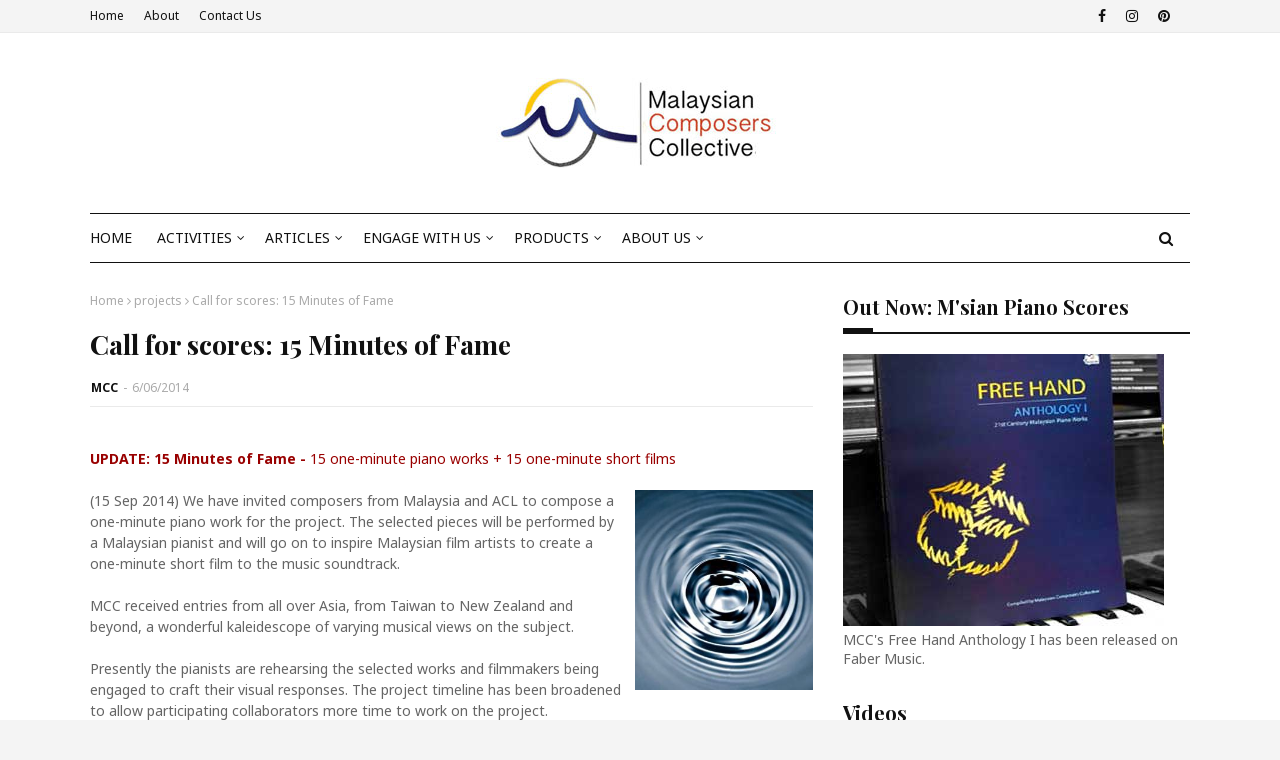

--- FILE ---
content_type: text/javascript; charset=UTF-8
request_url: http://www.malaysiancomposers.com/feeds/posts/default/-/projects?alt=json-in-script&max-results=3&callback=jQuery112406469215165645479_1768817356479&_=1768817356480
body_size: 5623
content:
// API callback
jQuery112406469215165645479_1768817356479({"version":"1.0","encoding":"UTF-8","feed":{"xmlns":"http://www.w3.org/2005/Atom","xmlns$openSearch":"http://a9.com/-/spec/opensearchrss/1.0/","xmlns$blogger":"http://schemas.google.com/blogger/2008","xmlns$georss":"http://www.georss.org/georss","xmlns$gd":"http://schemas.google.com/g/2005","xmlns$thr":"http://purl.org/syndication/thread/1.0","id":{"$t":"tag:blogger.com,1999:blog-486269900828364035"},"updated":{"$t":"2025-11-03T16:08:22.242+08:00"},"category":[{"term":"events"},{"term":"news"},{"term":"features"},{"term":"projects"},{"term":"acl"},{"term":"about us"}],"title":{"type":"text","$t":"Malaysian Composers Collective"},"subtitle":{"type":"html","$t":"Home of the Malaysian new music community."},"link":[{"rel":"http://schemas.google.com/g/2005#feed","type":"application/atom+xml","href":"http:\/\/www.malaysiancomposers.com\/feeds\/posts\/default"},{"rel":"self","type":"application/atom+xml","href":"http:\/\/www.blogger.com\/feeds\/486269900828364035\/posts\/default\/-\/projects?alt=json-in-script\u0026max-results=3"},{"rel":"alternate","type":"text/html","href":"http:\/\/www.malaysiancomposers.com\/search\/label\/projects"},{"rel":"hub","href":"http://pubsubhubbub.appspot.com/"},{"rel":"next","type":"application/atom+xml","href":"http:\/\/www.blogger.com\/feeds\/486269900828364035\/posts\/default\/-\/projects\/-\/projects?alt=json-in-script\u0026start-index=4\u0026max-results=3"}],"author":[{"name":{"$t":"MCC"},"uri":{"$t":"http:\/\/www.blogger.com\/profile\/08389537997593736669"},"email":{"$t":"noreply@blogger.com"},"gd$image":{"rel":"http://schemas.google.com/g/2005#thumbnail","width":"32","height":"27","src":"\/\/blogger.googleusercontent.com\/img\/b\/R29vZ2xl\/AVvXsEjoW4OU-iaOkNmio9F2kF_xJ0fRxkpF6rARJ2rUKrMzaY_hIqqB8NKz7t_Bf7vee1osgwZFs6XgzVE8uXF9YX2kC9VjlFx24-XMEPSOxrJPPhICYkKoA0wrgXfn_xy0MA\/s220\/logo.jpg"}}],"generator":{"version":"7.00","uri":"http://www.blogger.com","$t":"Blogger"},"openSearch$totalResults":{"$t":"30"},"openSearch$startIndex":{"$t":"1"},"openSearch$itemsPerPage":{"$t":"3"},"entry":[{"id":{"$t":"tag:blogger.com,1999:blog-486269900828364035.post-2443559903071199798"},"published":{"$t":"2023-03-03T22:42:00.010+08:00"},"updated":{"$t":"2023-03-04T21:59:45.167+08:00"},"category":[{"scheme":"http://www.blogger.com/atom/ns#","term":"news"},{"scheme":"http://www.blogger.com/atom/ns#","term":"projects"}],"title":{"type":"text","$t":"Call for scores - Free Hand Festival 2023"},"content":{"type":"html","$t":"\u003Cp\u003E\u0026nbsp;\u003C\/p\u003E\u003Ctable align=\"center\" cellpadding=\"0\" cellspacing=\"0\" class=\"tr-caption-container\" style=\"margin-left: auto; margin-right: auto;\"\u003E\u003Ctbody\u003E\u003Ctr\u003E\u003Ctd style=\"text-align: center;\"\u003E\u003Ca href=\"https:\/\/blogger.googleusercontent.com\/img\/b\/R29vZ2xl\/AVvXsEjKvvka1waF-tfUJJZlyitN72iCzVFlmeVTBathMf4En3dfwypx0GnNdrBjXYzJ08ETzKCRuSPIIdUW0-jL2Xbluy0JjyPgApffRkaf7jJY4cD6b_kgwm38hfL9PwGCHQfygc9fm_e0zOsxHvnOeo03Toqf46I3wC820ZoLH6cIzXPKk4Kl1424kDTWsA\/s1800\/freehand2023=w.jpg\" style=\"margin-left: auto; margin-right: auto;\"\u003E\u003Cimg border=\"0\" data-original-height=\"961\" data-original-width=\"1800\" src=\"https:\/\/blogger.googleusercontent.com\/img\/b\/R29vZ2xl\/AVvXsEjKvvka1waF-tfUJJZlyitN72iCzVFlmeVTBathMf4En3dfwypx0GnNdrBjXYzJ08ETzKCRuSPIIdUW0-jL2Xbluy0JjyPgApffRkaf7jJY4cD6b_kgwm38hfL9PwGCHQfygc9fm_e0zOsxHvnOeo03Toqf46I3wC820ZoLH6cIzXPKk4Kl1424kDTWsA\/s16000\/freehand2023=w.jpg\" \/\u003E\u003C\/a\u003E\u003C\/td\u003E\u003C\/tr\u003E\u003Ctr\u003E\u003Ctd class=\"tr-caption\" style=\"text-align: center;\"\u003E\u003Cbr \/\u003E\u003C\/td\u003E\u003C\/tr\u003E\u003C\/tbody\u003E\u003C\/table\u003E\u003Cbr \/\u003EMCC is proud to partner with UCSI Institute of Music for the 3rd Free Hand Contemporary Composers Piano Festival in September 2023. During the festival, two composers will be commissioned to write a new piano work which will be the set piece for Senior and Young Artist Categories for the UCSI University International Piano Festival \u0026amp; Competition in 2024.\u0026nbsp;\u003Cp\u003E\u003C\/p\u003E\u003Cp\u003EThis festival\/competition is opened to all Malaysians both local and overseas. Hurry and submit your scores by 20 June 2023! \u003Cbr \/\u003E\u003C\/p\u003E\u003Cp\u003EGuidelines:\u003C\/p\u003E\u003Cp\u003E1. Malaysian composers aged 18 years and above are invited to submit solo piano works.\u003Cbr \/\u003E\u003C\/p\u003E\u003Cp\u003E2. Compositions should be between 4 to 6 minutes.\u003Cbr \/\u003E\u003C\/p\u003E\u003Cp\u003E3. The composition can be a new work or a work written after January 1, 2018.\u003Cbr \/\u003E\u003C\/p\u003E\u003Cp\u003E4. The composition is written for one pianist.\u003Cbr \/\u003E\u003C\/p\u003E\u003Cp\u003E5. The composition may include electronics. The electronics must be straightforward and only involves playback.\u003Cbr \/\u003E\u003C\/p\u003E\u003Cp\u003E6. Prepared piano works are possible but will be performed on a smaller grand piano.\u003Cbr \/\u003E\u003C\/p\u003E\u003Cp\u003E7. Composers can only submit one work.\u003Cbr \/\u003E\u003C\/p\u003E\u003Cp\u003E8. Handwritten scores are only accepted if it's clearly written and neatly presented.\u003Cbr \/\u003E\u003C\/p\u003E\u003Cp\u003E9. Previous prize-winning and commissioned works are not eligible for this festival.\u003Cbr \/\u003E\u003C\/p\u003E\u003Cp\u003E10. Submit your PDF scores and mp3 recording (if available) to freehandcomposers@gmail.com with the subject 'Submission Free Hand 2023' by June 20, 2023.\u003Cbr \/\u003E\u003C\/p\u003E\u003Cp\u003E11. Include a cover letter with your name, email address and a short biography of not more than 200 words. All information must fit into 1 page only.\u003Cbr \/\u003E\u003C\/p\u003E\u003Cp\u003E12. Proof of citizenship and age either Malaysian Passport or Malaysian Identification Card.\u003Cbr \/\u003E\u003C\/p\u003E\u003Cp\u003E13. There is an entry fee of RM50. Kindly transfer your payment to:\u003Cbr \/\u003EPersatuan Komposer Kolektif\u003Cbr \/\u003EMaybank Berhad\u003Cbr \/\u003EAccount Number: 574280616386\u003Cbr \/\u003E\u003C\/p\u003E\u003Cp\u003E14. For Malaysian Composers Collective (MCC) members, there is no entry free.\u003Cbr \/\u003E\u003C\/p\u003E"},"link":[{"rel":"replies","type":"application/atom+xml","href":"http:\/\/www.malaysiancomposers.com\/feeds\/2443559903071199798\/comments\/default","title":"Post Comments"},{"rel":"replies","type":"text/html","href":"http:\/\/www.malaysiancomposers.com\/2023\/03\/call-for-scores-free-hand-festival-2023.html#comment-form","title":"0 Comments"},{"rel":"edit","type":"application/atom+xml","href":"http:\/\/www.blogger.com\/feeds\/486269900828364035\/posts\/default\/2443559903071199798"},{"rel":"self","type":"application/atom+xml","href":"http:\/\/www.blogger.com\/feeds\/486269900828364035\/posts\/default\/2443559903071199798"},{"rel":"alternate","type":"text/html","href":"http:\/\/www.malaysiancomposers.com\/2023\/03\/call-for-scores-free-hand-festival-2023.html","title":"Call for scores - Free Hand Festival 2023"}],"author":[{"name":{"$t":"MCC"},"uri":{"$t":"http:\/\/www.blogger.com\/profile\/08389537997593736669"},"email":{"$t":"noreply@blogger.com"},"gd$image":{"rel":"http://schemas.google.com/g/2005#thumbnail","width":"32","height":"27","src":"\/\/blogger.googleusercontent.com\/img\/b\/R29vZ2xl\/AVvXsEjoW4OU-iaOkNmio9F2kF_xJ0fRxkpF6rARJ2rUKrMzaY_hIqqB8NKz7t_Bf7vee1osgwZFs6XgzVE8uXF9YX2kC9VjlFx24-XMEPSOxrJPPhICYkKoA0wrgXfn_xy0MA\/s220\/logo.jpg"}}],"media$thumbnail":{"xmlns$media":"http://search.yahoo.com/mrss/","url":"https:\/\/blogger.googleusercontent.com\/img\/b\/R29vZ2xl\/AVvXsEjKvvka1waF-tfUJJZlyitN72iCzVFlmeVTBathMf4En3dfwypx0GnNdrBjXYzJ08ETzKCRuSPIIdUW0-jL2Xbluy0JjyPgApffRkaf7jJY4cD6b_kgwm38hfL9PwGCHQfygc9fm_e0zOsxHvnOeo03Toqf46I3wC820ZoLH6cIzXPKk4Kl1424kDTWsA\/s72-c\/freehand2023=w.jpg","height":"72","width":"72"},"thr$total":{"$t":"0"}},{"id":{"$t":"tag:blogger.com,1999:blog-486269900828364035.post-2354498097447343731"},"published":{"$t":"2022-07-15T21:58:00.006+08:00"},"updated":{"$t":"2022-07-15T22:02:51.813+08:00"},"category":[{"scheme":"http://www.blogger.com/atom/ns#","term":"features"},{"scheme":"http://www.blogger.com/atom/ns#","term":"news"},{"scheme":"http://www.blogger.com/atom/ns#","term":"projects"}],"title":{"type":"text","$t":"Chan Wei Tuck and Jessica Cho win Free Hand 2022 awards"},"content":{"type":"html","$t":"\u003Ca href=\"https:\/\/blogger.googleusercontent.com\/img\/b\/R29vZ2xl\/AVvXsEjGSUFhbY5g81VP5JuVzN7YGTYXfu2fLqd7NqHrN7JhuCNeR72FQb56T5Met9BHNyacg91hIk9np42kvTqpjIk9soGQ9h-Vy2B3DylDr8Fq7JCRjDgPcfI-hxZLYaWDBiNjHxOwLA2_d_dJx7kR178RrcRbfd5QDUeqWYP3mBcD4H32PBrpsbR30_l1DA\/s1600\/freehand%202022%20group.jpg\"\u003E\u003Cimg alt=\"\" border=\"0\" data-original-height=\"407\" data-original-width=\"815\" src=\"https:\/\/blogger.googleusercontent.com\/img\/b\/R29vZ2xl\/AVvXsEjGSUFhbY5g81VP5JuVzN7YGTYXfu2fLqd7NqHrN7JhuCNeR72FQb56T5Met9BHNyacg91hIk9np42kvTqpjIk9soGQ9h-Vy2B3DylDr8Fq7JCRjDgPcfI-hxZLYaWDBiNjHxOwLA2_d_dJx7kR178RrcRbfd5QDUeqWYP3mBcD4H32PBrpsbR30_l1DA\/s1600\/freehand%202022%20group.jpg\" \/\u003E\u003C\/a\u003E\n\n\u003Cp align=\"”left”\"\u003E\nFree Hand 2022 made an exciting return to UCSI University on 25 June, 2022 and nine composers had their works performed by nine members of the UCSI faculty, alumni and students. \u003C\/p\u003E\n\n\u003Cp align=\"”left”\"\u003EThe evening opened with Ainolnaim Azizol’s \u003Cb\u003EBerlabuh\u003C\/b\u003E, an evocative free-style sonic painting played by Ho Su San to a backdrop of natural sounds recorded by the composer. Young student Nicole Ong gave us a series of \u003Cb\u003EPiano Variations \u003C\/b\u003Eon a Beethovenian theme, delivered by Chen Jay Hou with beautiful lyricism. \u003C\/p\u003E\n\n\n\u003Cp align=\"”left”\"\u003ERayner Naili explored alternately violent and deeply disturbing gestures with his \u003Cb\u003ESecluded Voice\u003C\/b\u003E, given a muscular reading by Lee Ying Jie. Fairuz Zamani’s \u003Cb\u003ETwo Miniatures \u003C\/b\u003Eweaved poetic beauty and rhythmic drive around a set of semitones, given a beautiful and exciting performance by Yee Ke-Jin. \u003C\/p\u003E\n\n\n\u003Cp align=\"”left”\"\u003E\u003C\/p\u003E\u003Ca href=\"https:\/\/blogger.googleusercontent.com\/img\/b\/R29vZ2xl\/AVvXsEjgfHFImdj_lM0JcZZavmBXxZGMoW1N7V5gnmsoDqWtX9F7_INNrjX-mq2ud3ock-nqhLna8DcMKTozpxq4L-1K8z3G8sury43BRJ5g8AXuKnYH6qZk5UorOORJkOO9ymEwn23QtxDCt80GJFJ7rpirNDrnsF_obemQ6XPSoLwqNT8ylNZgouCz3mFrwA\/s1080\/IMG-20220628-WA0003.jpg\" style=\"clear: right; float: right; margin-bottom: 1em; margin-left: 1em;\"\u003E\u003Cimg border=\"0\" data-original-height=\"719\" data-original-width=\"1080\" height=\"213\" src=\"https:\/\/blogger.googleusercontent.com\/img\/b\/R29vZ2xl\/AVvXsEjgfHFImdj_lM0JcZZavmBXxZGMoW1N7V5gnmsoDqWtX9F7_INNrjX-mq2ud3ock-nqhLna8DcMKTozpxq4L-1K8z3G8sury43BRJ5g8AXuKnYH6qZk5UorOORJkOO9ymEwn23QtxDCt80GJFJ7rpirNDrnsF_obemQ6XPSoLwqNT8ylNZgouCz3mFrwA\/s320\/IMG-20220628-WA0003.jpg\" width=\"320\" \/\u003E\u003C\/a\u003E\u003Cp\u003EChan Wei Tuck’s \u003Cb\u003EContemplation \u003C\/b\u003Etook the listener on various paths with little surprises around each corner, and was given a searching and animated performance by Maxy Chan.\u0026nbsp;\u003C\/p\u003E\u003Cp\u003ETai Yun Ming’s deeply personal \u003Cb\u003ETurning Into Stars\u003C\/b\u003E was both an outer exploration of stellar expression and an internal journey into the painful challenges that had confronted her grandparents, and was given a wonderfully touching performance by Chee Su-Yen. \u003C\/p\u003E\u003Cp\u003E\u003C\/p\u003E\n\n\n\u003Cp align=\"”left”\"\u003EJohan Othman’s \u003Cb\u003EFour bagatelles \u003C\/b\u003Eoffered deep philosophical insights into the brief impermanence of things with its three fleeting early movements and a more sprawling final bagatelle, with Ho Su San finding a lovely dance lilt especially in the latter.. \u003C\/p\u003E\n\n\n\u003Cp align=\"”left”\"\u003EJessica Cho’s short study \u003Cb\u003EArrhythmia \u003C\/b\u003Epresented an array of rhythmic challenges for the pianist, which was wonderfully delivered by young Tian Zi Yan with lots of attitude and energy especially in the final bars. \u003C\/p\u003E\n\n\n\u003Cp align=\"”left”\"\u003E\u003C\/p\u003E\u003Ca href=\"https:\/\/blogger.googleusercontent.com\/img\/b\/R29vZ2xl\/AVvXsEjSDzclWGxfxwcTOxb9PHX3P0g0Pilnr4YxVhpKYeykvv1zptG3sBpjRUY_dTflArGHNLl3n-yA9g6r2_ek1JAY3FCbMDwxl-wUiuD-157Uo4ALNBIsIuGuM0Scvkua-MeprV8H5pI8lxxZuZtVBe_DW7jCy-a_0RnlbsPMmlpaKRCZ-L5xoYtJjgyz_Q\/s1080\/IMG-20220628-WA0000.jpg\" style=\"clear: left; float: left; margin-bottom: 1em; margin-right: 1em;\"\u003E\u003Cimg border=\"0\" data-original-height=\"720\" data-original-width=\"1080\" height=\"213\" src=\"https:\/\/blogger.googleusercontent.com\/img\/b\/R29vZ2xl\/AVvXsEjSDzclWGxfxwcTOxb9PHX3P0g0Pilnr4YxVhpKYeykvv1zptG3sBpjRUY_dTflArGHNLl3n-yA9g6r2_ek1JAY3FCbMDwxl-wUiuD-157Uo4ALNBIsIuGuM0Scvkua-MeprV8H5pI8lxxZuZtVBe_DW7jCy-a_0RnlbsPMmlpaKRCZ-L5xoYtJjgyz_Q\/s320\/IMG-20220628-WA0000.jpg\" width=\"320\" \/\u003E\u003C\/a\u003E\u003Cp\u003EThe evening concluded with ZhiYong Tan’s quirky \u003Cb\u003ESad Fact\u003C\/b\u003E, which saw teacher-student pair Ysan Suit Yin and Esther Grace Fanggara delighting in its eccentricities.\u0026nbsp;\u003C\/p\u003E\u003Cp\u003EYsan presented the movement Zzzz with mock seriousness, while Fanggara got the lion’s share of the work in the frantic final movement Noooo!! with its exciting bursts of rhythm, angry clusters and unpredictable changes of tempo. \u003C\/p\u003E\u003Cp\u003E\u003C\/p\u003E\n\n\n\u003Cp align=\"”left”\"\u003EThe judges Mei Yi Foo, Kevin Field and Adeline Wong had a tough task in front of them to pick the two winners for the evening, and finally settled for Chan Wei Tuck, who would be commissioned to write a piece for the senior category, and Jessica Cho for the Young Artist category. \u003C\/p\u003E\n\n\n\u003Cp align=\"”left”\"\u003ETheir commissions will be presented at the UCSI piano competition later this year. Here’s looking forward to the next Free Hand Festival! \u003C\/p\u003E\n\n"},"link":[{"rel":"replies","type":"application/atom+xml","href":"http:\/\/www.malaysiancomposers.com\/feeds\/2354498097447343731\/comments\/default","title":"Post Comments"},{"rel":"replies","type":"text/html","href":"http:\/\/www.malaysiancomposers.com\/2022\/07\/free-hand-2022-winners.html#comment-form","title":"0 Comments"},{"rel":"edit","type":"application/atom+xml","href":"http:\/\/www.blogger.com\/feeds\/486269900828364035\/posts\/default\/2354498097447343731"},{"rel":"self","type":"application/atom+xml","href":"http:\/\/www.blogger.com\/feeds\/486269900828364035\/posts\/default\/2354498097447343731"},{"rel":"alternate","type":"text/html","href":"http:\/\/www.malaysiancomposers.com\/2022\/07\/free-hand-2022-winners.html","title":"Chan Wei Tuck and Jessica Cho win Free Hand 2022 awards"}],"author":[{"name":{"$t":"MCC"},"uri":{"$t":"http:\/\/www.blogger.com\/profile\/08389537997593736669"},"email":{"$t":"noreply@blogger.com"},"gd$image":{"rel":"http://schemas.google.com/g/2005#thumbnail","width":"32","height":"27","src":"\/\/blogger.googleusercontent.com\/img\/b\/R29vZ2xl\/AVvXsEjoW4OU-iaOkNmio9F2kF_xJ0fRxkpF6rARJ2rUKrMzaY_hIqqB8NKz7t_Bf7vee1osgwZFs6XgzVE8uXF9YX2kC9VjlFx24-XMEPSOxrJPPhICYkKoA0wrgXfn_xy0MA\/s220\/logo.jpg"}}],"media$thumbnail":{"xmlns$media":"http://search.yahoo.com/mrss/","url":"https:\/\/blogger.googleusercontent.com\/img\/b\/R29vZ2xl\/AVvXsEjGSUFhbY5g81VP5JuVzN7YGTYXfu2fLqd7NqHrN7JhuCNeR72FQb56T5Met9BHNyacg91hIk9np42kvTqpjIk9soGQ9h-Vy2B3DylDr8Fq7JCRjDgPcfI-hxZLYaWDBiNjHxOwLA2_d_dJx7kR178RrcRbfd5QDUeqWYP3mBcD4H32PBrpsbR30_l1DA\/s72-c\/freehand%202022%20group.jpg","height":"72","width":"72"},"thr$total":{"$t":"0"}},{"id":{"$t":"tag:blogger.com,1999:blog-486269900828364035.post-3490965762317380331"},"published":{"$t":"2022-04-16T17:12:00.002+08:00"},"updated":{"$t":"2022-04-16T17:16:30.233+08:00"},"category":[{"scheme":"http://www.blogger.com/atom/ns#","term":"features"},{"scheme":"http://www.blogger.com/atom/ns#","term":"projects"}],"title":{"type":"text","$t":"Fundamentals of research for creative writing - a lecture by Dr Johan Othman"},"content":{"type":"html","$t":"\u003Cp\u003E\u003C\/p\u003E\u003Cdiv class=\"separator\" style=\"clear: both; text-align: center;\"\u003E\u003Ca href=\"https:\/\/blogger.googleusercontent.com\/img\/b\/R29vZ2xl\/AVvXsEiU0YrMuuZPTMQ7edEAED-2mvbWAQK_aDBq-lN8dEQSOappGbRxdcFfXEhUrjuLuh3Kplcl3tiVE7JdFxGIpvUMIViB9AaAaG6_yiLlu3SjFlzriDGLT8no41jD0sJZNJ-kphbJl3NwMK3zBViWT4jxgNOd-ZWNJzdjBq4VqapwPpu9zxjaUhByASApEA\/s800\/culture.jpg\" style=\"margin-left: 1em; margin-right: 1em;\"\u003E\u003Cimg border=\"0\" data-original-height=\"412\" data-original-width=\"800\" src=\"https:\/\/blogger.googleusercontent.com\/img\/b\/R29vZ2xl\/AVvXsEiU0YrMuuZPTMQ7edEAED-2mvbWAQK_aDBq-lN8dEQSOappGbRxdcFfXEhUrjuLuh3Kplcl3tiVE7JdFxGIpvUMIViB9AaAaG6_yiLlu3SjFlzriDGLT8no41jD0sJZNJ-kphbJl3NwMK3zBViWT4jxgNOd-ZWNJzdjBq4VqapwPpu9zxjaUhByASApEA\/s16000\/culture.jpg\" \/\u003E\u003C\/a\u003E\u003C\/div\u003E\u003Cbr \/\u003EWhether you are interested in researching a subject for the \u003Ca href=\"https:\/\/aclmalaysia.blogspot.com\/2022\/04\/call-jalur-kita-cerita-kita.html\"\u003EJalur Kita Cerita Kita\u003C\/a\u003E project by MCC-MPO, or simply want to broaden the scope and depth of your ideas when composing a piece of music, the fundamentals of research as explained in the lecture by composer Dr Johan Awang Othman, senior lecturer at University Sains Malaysia in Penang, will prove immensely useful.\u003Cp\u003E\u003C\/p\u003E\u003Cp\u003EWatch the lecture here, on Malaysian Composers TV:\u003C\/p\u003E\u003Cp style=\"text-align: center;\"\u003E\u003Ciframe allow=\"accelerometer; autoplay; clipboard-write; encrypted-media; gyroscope; picture-in-picture\" allowfullscreen=\"\" frameborder=\"0\" height=\"315\" src=\"https:\/\/www.youtube.com\/embed\/Hc3j-70PrTw\" title=\"YouTube video player\" width=\"560\"\u003E\u003C\/iframe\u003E\u003Cbr \/\u003E\u003C\/p\u003E"},"link":[{"rel":"replies","type":"application/atom+xml","href":"http:\/\/www.malaysiancomposers.com\/feeds\/3490965762317380331\/comments\/default","title":"Post Comments"},{"rel":"replies","type":"text/html","href":"http:\/\/www.malaysiancomposers.com\/2022\/04\/fundamentals-of-research-lecture.html#comment-form","title":"0 Comments"},{"rel":"edit","type":"application/atom+xml","href":"http:\/\/www.blogger.com\/feeds\/486269900828364035\/posts\/default\/3490965762317380331"},{"rel":"self","type":"application/atom+xml","href":"http:\/\/www.blogger.com\/feeds\/486269900828364035\/posts\/default\/3490965762317380331"},{"rel":"alternate","type":"text/html","href":"http:\/\/www.malaysiancomposers.com\/2022\/04\/fundamentals-of-research-lecture.html","title":"Fundamentals of research for creative writing - a lecture by Dr Johan Othman"}],"author":[{"name":{"$t":"MCC"},"uri":{"$t":"http:\/\/www.blogger.com\/profile\/08389537997593736669"},"email":{"$t":"noreply@blogger.com"},"gd$image":{"rel":"http://schemas.google.com/g/2005#thumbnail","width":"32","height":"27","src":"\/\/blogger.googleusercontent.com\/img\/b\/R29vZ2xl\/AVvXsEjoW4OU-iaOkNmio9F2kF_xJ0fRxkpF6rARJ2rUKrMzaY_hIqqB8NKz7t_Bf7vee1osgwZFs6XgzVE8uXF9YX2kC9VjlFx24-XMEPSOxrJPPhICYkKoA0wrgXfn_xy0MA\/s220\/logo.jpg"}}],"media$thumbnail":{"xmlns$media":"http://search.yahoo.com/mrss/","url":"https:\/\/blogger.googleusercontent.com\/img\/b\/R29vZ2xl\/AVvXsEiU0YrMuuZPTMQ7edEAED-2mvbWAQK_aDBq-lN8dEQSOappGbRxdcFfXEhUrjuLuh3Kplcl3tiVE7JdFxGIpvUMIViB9AaAaG6_yiLlu3SjFlzriDGLT8no41jD0sJZNJ-kphbJl3NwMK3zBViWT4jxgNOd-ZWNJzdjBq4VqapwPpu9zxjaUhByASApEA\/s72-c\/culture.jpg","height":"72","width":"72"},"thr$total":{"$t":"0"}}]}});